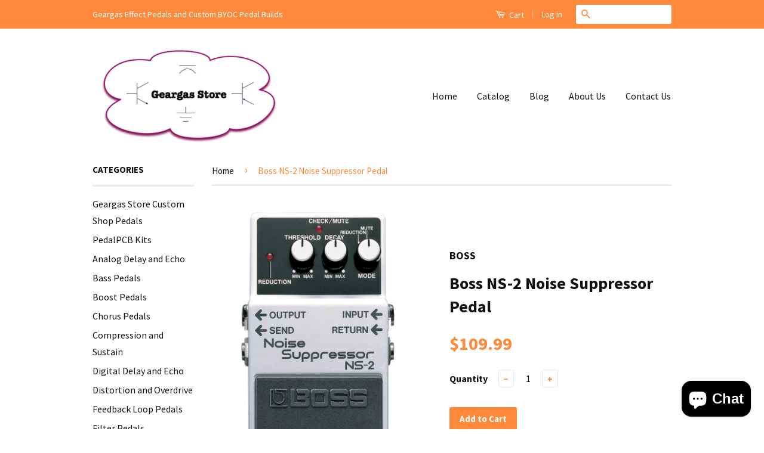

--- FILE ---
content_type: text/html; charset=utf-8
request_url: https://www.geargasstore.com/products/boss-ns-2-noise-suppressor-pedal
body_size: 16845
content:
<!doctype html>
<!--[if lt IE 7]><html class="no-js lt-ie9 lt-ie8 lt-ie7" lang="en"> <![endif]-->
<!--[if IE 7]><html class="no-js lt-ie9 lt-ie8" lang="en"> <![endif]-->
<!--[if IE 8]><html class="no-js lt-ie9" lang="en"> <![endif]-->
<!--[if IE 9 ]><html class="ie9 no-js"> <![endif]-->
<!--[if (gt IE 9)|!(IE)]><!--> <html class="no-js"> <!--<![endif]-->
<head>

  <!-- Basic page needs ================================================== -->
  <meta charset="utf-8">
  <meta http-equiv="X-UA-Compatible" content="IE=edge,chrome=1">

  

  <!-- Title and description ================================================== -->
  <title>
  Boss NS-2 Noise Suppressor Pedal &ndash; Geargas Store
  </title>

  
  <meta name="description" content="Smoother and &quot;More Natural&quot; Than Your Regular Noise Gate! The NS-2 effectively eliminates noise and hum of the input signal while preserving the original sound&#39;s tonality. The natural attack and envelope are unaffected thanks to the NS-2&#39;s unique noise detection circuit that precisely separates the guitar sound and the">
  

  <!-- Social Meta Tags ================================================== -->
  

  <meta property="og:type" content="product">
  <meta property="og:title" content="Boss NS-2 Noise Suppressor Pedal">
  <meta property="og:url" content="https://www.geargasstore.com/products/boss-ns-2-noise-suppressor-pedal">
  
  <meta property="og:image" content="http://www.geargasstore.com/cdn/shop/files/Screenshot2023-08-10at9.17.08PM_grande.png?v=1691716800">
  <meta property="og:image:secure_url" content="https://www.geargasstore.com/cdn/shop/files/Screenshot2023-08-10at9.17.08PM_grande.png?v=1691716800">
  
  <meta property="og:image" content="http://www.geargasstore.com/cdn/shop/files/ns2_D_gal_grande.jpg?v=1691716800">
  <meta property="og:image:secure_url" content="https://www.geargasstore.com/cdn/shop/files/ns2_D_gal_grande.jpg?v=1691716800">
  
  <meta property="og:price:amount" content="109.99">
  <meta property="og:price:currency" content="USD">


  <meta property="og:description" content="Smoother and &quot;More Natural&quot; Than Your Regular Noise Gate! The NS-2 effectively eliminates noise and hum of the input signal while preserving the original sound&#39;s tonality. The natural attack and envelope are unaffected thanks to the NS-2&#39;s unique noise detection circuit that precisely separates the guitar sound and the">

<meta property="og:site_name" content="Geargas Store">



<meta name="twitter:card" content="summary">


  <meta name="twitter:site" content="@geargasstore">



  <meta name="twitter:title" content="Boss NS-2 Noise Suppressor Pedal">
  <meta name="twitter:description" content="Smoother and &quot;More Natural&quot; Than Your Regular Noise Gate! The NS-2 effectively eliminates noise and hum of the input signal while preserving the original sound&#39;s tonality. The natural attack and envelope are unaffected thanks to the NS-2&#39;s unique noise detection circuit that precisely separates the guitar sound and the noise">
  <meta name="twitter:image" content="https://www.geargasstore.com/cdn/shop/files/Screenshot2023-08-10at9.17.08PM_medium.png?v=1691716800">
  <meta name="twitter:image:width" content="240">
  <meta name="twitter:image:height" content="240">



  <!-- Helpers ================================================== -->
  <link rel="canonical" href="https://www.geargasstore.com/products/boss-ns-2-noise-suppressor-pedal">
  <meta name="viewport" content="width=device-width,initial-scale=1">
  <meta name="theme-color" content="#ff893b">

  
  <!-- Ajaxify Cart Plugin ================================================== -->
  <link href="//www.geargasstore.com/cdn/shop/t/8/assets/ajaxify.scss.css?v=139860943443775886001648578908" rel="stylesheet" type="text/css" media="all" />
  

  <!-- CSS ================================================== -->
  <link href="//www.geargasstore.com/cdn/shop/t/8/assets/timber.scss.css?v=130884467980930679401703120231" rel="stylesheet" type="text/css" media="all" />
  <link href="//www.geargasstore.com/cdn/shop/t/8/assets/theme.scss.css?v=10150924978871230811703120231" rel="stylesheet" type="text/css" media="all" />

  
  
  
  <link href="//fonts.googleapis.com/css?family=Source+Sans+Pro:400,700" rel="stylesheet" type="text/css" media="all" />


  



  <!-- Header hook for plugins ================================================== -->
  <script>window.performance && window.performance.mark && window.performance.mark('shopify.content_for_header.start');</script><meta name="google-site-verification" content="qEoyTwZbOHv9z7tNOUici5gtyT2bqZqn-Y4gZ7Y3oCE">
<meta id="shopify-digital-wallet" name="shopify-digital-wallet" content="/515922/digital_wallets/dialog">
<meta name="shopify-checkout-api-token" content="878cd2ad3944477c4bca7a806fa30298">
<meta id="in-context-paypal-metadata" data-shop-id="515922" data-venmo-supported="true" data-environment="production" data-locale="en_US" data-paypal-v4="true" data-currency="USD">
<link rel="alternate" hreflang="x-default" href="https://www.geargasstore.com/products/boss-ns-2-noise-suppressor-pedal">
<link rel="alternate" hreflang="en" href="https://www.geargasstore.com/products/boss-ns-2-noise-suppressor-pedal">
<link rel="alternate" hreflang="en-CA" href="https://www.geargasstore.com/en-ca/products/boss-ns-2-noise-suppressor-pedal">
<link rel="alternate" type="application/json+oembed" href="https://www.geargasstore.com/products/boss-ns-2-noise-suppressor-pedal.oembed">
<script async="async" src="/checkouts/internal/preloads.js?locale=en-US"></script>
<link rel="preconnect" href="https://shop.app" crossorigin="anonymous">
<script async="async" src="https://shop.app/checkouts/internal/preloads.js?locale=en-US&shop_id=515922" crossorigin="anonymous"></script>
<script id="shopify-features" type="application/json">{"accessToken":"878cd2ad3944477c4bca7a806fa30298","betas":["rich-media-storefront-analytics"],"domain":"www.geargasstore.com","predictiveSearch":true,"shopId":515922,"locale":"en"}</script>
<script>var Shopify = Shopify || {};
Shopify.shop = "geargasstore.myshopify.com";
Shopify.locale = "en";
Shopify.currency = {"active":"USD","rate":"1.0"};
Shopify.country = "US";
Shopify.theme = {"name":"Classic with Installments message","id":121500401731,"schema_name":null,"schema_version":null,"theme_store_id":721,"role":"main"};
Shopify.theme.handle = "null";
Shopify.theme.style = {"id":null,"handle":null};
Shopify.cdnHost = "www.geargasstore.com/cdn";
Shopify.routes = Shopify.routes || {};
Shopify.routes.root = "/";</script>
<script type="module">!function(o){(o.Shopify=o.Shopify||{}).modules=!0}(window);</script>
<script>!function(o){function n(){var o=[];function n(){o.push(Array.prototype.slice.apply(arguments))}return n.q=o,n}var t=o.Shopify=o.Shopify||{};t.loadFeatures=n(),t.autoloadFeatures=n()}(window);</script>
<script>
  window.ShopifyPay = window.ShopifyPay || {};
  window.ShopifyPay.apiHost = "shop.app\/pay";
  window.ShopifyPay.redirectState = null;
</script>
<script id="shop-js-analytics" type="application/json">{"pageType":"product"}</script>
<script defer="defer" async type="module" src="//www.geargasstore.com/cdn/shopifycloud/shop-js/modules/v2/client.init-shop-cart-sync_BT-GjEfc.en.esm.js"></script>
<script defer="defer" async type="module" src="//www.geargasstore.com/cdn/shopifycloud/shop-js/modules/v2/chunk.common_D58fp_Oc.esm.js"></script>
<script defer="defer" async type="module" src="//www.geargasstore.com/cdn/shopifycloud/shop-js/modules/v2/chunk.modal_xMitdFEc.esm.js"></script>
<script type="module">
  await import("//www.geargasstore.com/cdn/shopifycloud/shop-js/modules/v2/client.init-shop-cart-sync_BT-GjEfc.en.esm.js");
await import("//www.geargasstore.com/cdn/shopifycloud/shop-js/modules/v2/chunk.common_D58fp_Oc.esm.js");
await import("//www.geargasstore.com/cdn/shopifycloud/shop-js/modules/v2/chunk.modal_xMitdFEc.esm.js");

  window.Shopify.SignInWithShop?.initShopCartSync?.({"fedCMEnabled":true,"windoidEnabled":true});

</script>
<script>
  window.Shopify = window.Shopify || {};
  if (!window.Shopify.featureAssets) window.Shopify.featureAssets = {};
  window.Shopify.featureAssets['shop-js'] = {"shop-cart-sync":["modules/v2/client.shop-cart-sync_DZOKe7Ll.en.esm.js","modules/v2/chunk.common_D58fp_Oc.esm.js","modules/v2/chunk.modal_xMitdFEc.esm.js"],"init-fed-cm":["modules/v2/client.init-fed-cm_B6oLuCjv.en.esm.js","modules/v2/chunk.common_D58fp_Oc.esm.js","modules/v2/chunk.modal_xMitdFEc.esm.js"],"shop-cash-offers":["modules/v2/client.shop-cash-offers_D2sdYoxE.en.esm.js","modules/v2/chunk.common_D58fp_Oc.esm.js","modules/v2/chunk.modal_xMitdFEc.esm.js"],"shop-login-button":["modules/v2/client.shop-login-button_QeVjl5Y3.en.esm.js","modules/v2/chunk.common_D58fp_Oc.esm.js","modules/v2/chunk.modal_xMitdFEc.esm.js"],"pay-button":["modules/v2/client.pay-button_DXTOsIq6.en.esm.js","modules/v2/chunk.common_D58fp_Oc.esm.js","modules/v2/chunk.modal_xMitdFEc.esm.js"],"shop-button":["modules/v2/client.shop-button_DQZHx9pm.en.esm.js","modules/v2/chunk.common_D58fp_Oc.esm.js","modules/v2/chunk.modal_xMitdFEc.esm.js"],"avatar":["modules/v2/client.avatar_BTnouDA3.en.esm.js"],"init-windoid":["modules/v2/client.init-windoid_CR1B-cfM.en.esm.js","modules/v2/chunk.common_D58fp_Oc.esm.js","modules/v2/chunk.modal_xMitdFEc.esm.js"],"init-shop-for-new-customer-accounts":["modules/v2/client.init-shop-for-new-customer-accounts_C_vY_xzh.en.esm.js","modules/v2/client.shop-login-button_QeVjl5Y3.en.esm.js","modules/v2/chunk.common_D58fp_Oc.esm.js","modules/v2/chunk.modal_xMitdFEc.esm.js"],"init-shop-email-lookup-coordinator":["modules/v2/client.init-shop-email-lookup-coordinator_BI7n9ZSv.en.esm.js","modules/v2/chunk.common_D58fp_Oc.esm.js","modules/v2/chunk.modal_xMitdFEc.esm.js"],"init-shop-cart-sync":["modules/v2/client.init-shop-cart-sync_BT-GjEfc.en.esm.js","modules/v2/chunk.common_D58fp_Oc.esm.js","modules/v2/chunk.modal_xMitdFEc.esm.js"],"shop-toast-manager":["modules/v2/client.shop-toast-manager_DiYdP3xc.en.esm.js","modules/v2/chunk.common_D58fp_Oc.esm.js","modules/v2/chunk.modal_xMitdFEc.esm.js"],"init-customer-accounts":["modules/v2/client.init-customer-accounts_D9ZNqS-Q.en.esm.js","modules/v2/client.shop-login-button_QeVjl5Y3.en.esm.js","modules/v2/chunk.common_D58fp_Oc.esm.js","modules/v2/chunk.modal_xMitdFEc.esm.js"],"init-customer-accounts-sign-up":["modules/v2/client.init-customer-accounts-sign-up_iGw4briv.en.esm.js","modules/v2/client.shop-login-button_QeVjl5Y3.en.esm.js","modules/v2/chunk.common_D58fp_Oc.esm.js","modules/v2/chunk.modal_xMitdFEc.esm.js"],"shop-follow-button":["modules/v2/client.shop-follow-button_CqMgW2wH.en.esm.js","modules/v2/chunk.common_D58fp_Oc.esm.js","modules/v2/chunk.modal_xMitdFEc.esm.js"],"checkout-modal":["modules/v2/client.checkout-modal_xHeaAweL.en.esm.js","modules/v2/chunk.common_D58fp_Oc.esm.js","modules/v2/chunk.modal_xMitdFEc.esm.js"],"shop-login":["modules/v2/client.shop-login_D91U-Q7h.en.esm.js","modules/v2/chunk.common_D58fp_Oc.esm.js","modules/v2/chunk.modal_xMitdFEc.esm.js"],"lead-capture":["modules/v2/client.lead-capture_BJmE1dJe.en.esm.js","modules/v2/chunk.common_D58fp_Oc.esm.js","modules/v2/chunk.modal_xMitdFEc.esm.js"],"payment-terms":["modules/v2/client.payment-terms_Ci9AEqFq.en.esm.js","modules/v2/chunk.common_D58fp_Oc.esm.js","modules/v2/chunk.modal_xMitdFEc.esm.js"]};
</script>
<script id="__st">var __st={"a":515922,"offset":-18000,"reqid":"dfb39cd3-840b-409f-aae7-7a35fec6dcf6-1769119750","pageurl":"www.geargasstore.com\/products\/boss-ns-2-noise-suppressor-pedal","u":"3a739bb32453","p":"product","rtyp":"product","rid":6828914606147};</script>
<script>window.ShopifyPaypalV4VisibilityTracking = true;</script>
<script id="captcha-bootstrap">!function(){'use strict';const t='contact',e='account',n='new_comment',o=[[t,t],['blogs',n],['comments',n],[t,'customer']],c=[[e,'customer_login'],[e,'guest_login'],[e,'recover_customer_password'],[e,'create_customer']],r=t=>t.map((([t,e])=>`form[action*='/${t}']:not([data-nocaptcha='true']) input[name='form_type'][value='${e}']`)).join(','),a=t=>()=>t?[...document.querySelectorAll(t)].map((t=>t.form)):[];function s(){const t=[...o],e=r(t);return a(e)}const i='password',u='form_key',d=['recaptcha-v3-token','g-recaptcha-response','h-captcha-response',i],f=()=>{try{return window.sessionStorage}catch{return}},m='__shopify_v',_=t=>t.elements[u];function p(t,e,n=!1){try{const o=window.sessionStorage,c=JSON.parse(o.getItem(e)),{data:r}=function(t){const{data:e,action:n}=t;return t[m]||n?{data:e,action:n}:{data:t,action:n}}(c);for(const[e,n]of Object.entries(r))t.elements[e]&&(t.elements[e].value=n);n&&o.removeItem(e)}catch(o){console.error('form repopulation failed',{error:o})}}const l='form_type',E='cptcha';function T(t){t.dataset[E]=!0}const w=window,h=w.document,L='Shopify',v='ce_forms',y='captcha';let A=!1;((t,e)=>{const n=(g='f06e6c50-85a8-45c8-87d0-21a2b65856fe',I='https://cdn.shopify.com/shopifycloud/storefront-forms-hcaptcha/ce_storefront_forms_captcha_hcaptcha.v1.5.2.iife.js',D={infoText:'Protected by hCaptcha',privacyText:'Privacy',termsText:'Terms'},(t,e,n)=>{const o=w[L][v],c=o.bindForm;if(c)return c(t,g,e,D).then(n);var r;o.q.push([[t,g,e,D],n]),r=I,A||(h.body.append(Object.assign(h.createElement('script'),{id:'captcha-provider',async:!0,src:r})),A=!0)});var g,I,D;w[L]=w[L]||{},w[L][v]=w[L][v]||{},w[L][v].q=[],w[L][y]=w[L][y]||{},w[L][y].protect=function(t,e){n(t,void 0,e),T(t)},Object.freeze(w[L][y]),function(t,e,n,w,h,L){const[v,y,A,g]=function(t,e,n){const i=e?o:[],u=t?c:[],d=[...i,...u],f=r(d),m=r(i),_=r(d.filter((([t,e])=>n.includes(e))));return[a(f),a(m),a(_),s()]}(w,h,L),I=t=>{const e=t.target;return e instanceof HTMLFormElement?e:e&&e.form},D=t=>v().includes(t);t.addEventListener('submit',(t=>{const e=I(t);if(!e)return;const n=D(e)&&!e.dataset.hcaptchaBound&&!e.dataset.recaptchaBound,o=_(e),c=g().includes(e)&&(!o||!o.value);(n||c)&&t.preventDefault(),c&&!n&&(function(t){try{if(!f())return;!function(t){const e=f();if(!e)return;const n=_(t);if(!n)return;const o=n.value;o&&e.removeItem(o)}(t);const e=Array.from(Array(32),(()=>Math.random().toString(36)[2])).join('');!function(t,e){_(t)||t.append(Object.assign(document.createElement('input'),{type:'hidden',name:u})),t.elements[u].value=e}(t,e),function(t,e){const n=f();if(!n)return;const o=[...t.querySelectorAll(`input[type='${i}']`)].map((({name:t})=>t)),c=[...d,...o],r={};for(const[a,s]of new FormData(t).entries())c.includes(a)||(r[a]=s);n.setItem(e,JSON.stringify({[m]:1,action:t.action,data:r}))}(t,e)}catch(e){console.error('failed to persist form',e)}}(e),e.submit())}));const S=(t,e)=>{t&&!t.dataset[E]&&(n(t,e.some((e=>e===t))),T(t))};for(const o of['focusin','change'])t.addEventListener(o,(t=>{const e=I(t);D(e)&&S(e,y())}));const B=e.get('form_key'),M=e.get(l),P=B&&M;t.addEventListener('DOMContentLoaded',(()=>{const t=y();if(P)for(const e of t)e.elements[l].value===M&&p(e,B);[...new Set([...A(),...v().filter((t=>'true'===t.dataset.shopifyCaptcha))])].forEach((e=>S(e,t)))}))}(h,new URLSearchParams(w.location.search),n,t,e,['guest_login'])})(!0,!0)}();</script>
<script integrity="sha256-4kQ18oKyAcykRKYeNunJcIwy7WH5gtpwJnB7kiuLZ1E=" data-source-attribution="shopify.loadfeatures" defer="defer" src="//www.geargasstore.com/cdn/shopifycloud/storefront/assets/storefront/load_feature-a0a9edcb.js" crossorigin="anonymous"></script>
<script crossorigin="anonymous" defer="defer" src="//www.geargasstore.com/cdn/shopifycloud/storefront/assets/shopify_pay/storefront-65b4c6d7.js?v=20250812"></script>
<script data-source-attribution="shopify.dynamic_checkout.dynamic.init">var Shopify=Shopify||{};Shopify.PaymentButton=Shopify.PaymentButton||{isStorefrontPortableWallets:!0,init:function(){window.Shopify.PaymentButton.init=function(){};var t=document.createElement("script");t.src="https://www.geargasstore.com/cdn/shopifycloud/portable-wallets/latest/portable-wallets.en.js",t.type="module",document.head.appendChild(t)}};
</script>
<script data-source-attribution="shopify.dynamic_checkout.buyer_consent">
  function portableWalletsHideBuyerConsent(e){var t=document.getElementById("shopify-buyer-consent"),n=document.getElementById("shopify-subscription-policy-button");t&&n&&(t.classList.add("hidden"),t.setAttribute("aria-hidden","true"),n.removeEventListener("click",e))}function portableWalletsShowBuyerConsent(e){var t=document.getElementById("shopify-buyer-consent"),n=document.getElementById("shopify-subscription-policy-button");t&&n&&(t.classList.remove("hidden"),t.removeAttribute("aria-hidden"),n.addEventListener("click",e))}window.Shopify?.PaymentButton&&(window.Shopify.PaymentButton.hideBuyerConsent=portableWalletsHideBuyerConsent,window.Shopify.PaymentButton.showBuyerConsent=portableWalletsShowBuyerConsent);
</script>
<script data-source-attribution="shopify.dynamic_checkout.cart.bootstrap">document.addEventListener("DOMContentLoaded",(function(){function t(){return document.querySelector("shopify-accelerated-checkout-cart, shopify-accelerated-checkout")}if(t())Shopify.PaymentButton.init();else{new MutationObserver((function(e,n){t()&&(Shopify.PaymentButton.init(),n.disconnect())})).observe(document.body,{childList:!0,subtree:!0})}}));
</script>
<link id="shopify-accelerated-checkout-styles" rel="stylesheet" media="screen" href="https://www.geargasstore.com/cdn/shopifycloud/portable-wallets/latest/accelerated-checkout-backwards-compat.css" crossorigin="anonymous">
<style id="shopify-accelerated-checkout-cart">
        #shopify-buyer-consent {
  margin-top: 1em;
  display: inline-block;
  width: 100%;
}

#shopify-buyer-consent.hidden {
  display: none;
}

#shopify-subscription-policy-button {
  background: none;
  border: none;
  padding: 0;
  text-decoration: underline;
  font-size: inherit;
  cursor: pointer;
}

#shopify-subscription-policy-button::before {
  box-shadow: none;
}

      </style>

<script>window.performance && window.performance.mark && window.performance.mark('shopify.content_for_header.end');</script>

  

<!--[if lt IE 9]>
<script src="//cdnjs.cloudflare.com/ajax/libs/html5shiv/3.7.2/html5shiv.min.js" type="text/javascript"></script>
<script src="//www.geargasstore.com/cdn/shop/t/8/assets/respond.min.js?v=52248677837542619231648578898" type="text/javascript"></script>
<link href="//www.geargasstore.com/cdn/shop/t/8/assets/respond-proxy.html" id="respond-proxy" rel="respond-proxy" />
<link href="//www.geargasstore.com/search?q=0323e7e82b786654d9439800bd4c8ce3" id="respond-redirect" rel="respond-redirect" />
<script src="//www.geargasstore.com/search?q=0323e7e82b786654d9439800bd4c8ce3" type="text/javascript"></script>
<![endif]-->



  <script src="//ajax.googleapis.com/ajax/libs/jquery/1.11.0/jquery.min.js" type="text/javascript"></script>
  <script src="//www.geargasstore.com/cdn/shop/t/8/assets/modernizr.min.js?v=26620055551102246001648578896" type="text/javascript"></script>

  
  

<script src="https://cdn.shopify.com/extensions/e8878072-2f6b-4e89-8082-94b04320908d/inbox-1254/assets/inbox-chat-loader.js" type="text/javascript" defer="defer"></script>
<link href="https://monorail-edge.shopifysvc.com" rel="dns-prefetch">
<script>(function(){if ("sendBeacon" in navigator && "performance" in window) {try {var session_token_from_headers = performance.getEntriesByType('navigation')[0].serverTiming.find(x => x.name == '_s').description;} catch {var session_token_from_headers = undefined;}var session_cookie_matches = document.cookie.match(/_shopify_s=([^;]*)/);var session_token_from_cookie = session_cookie_matches && session_cookie_matches.length === 2 ? session_cookie_matches[1] : "";var session_token = session_token_from_headers || session_token_from_cookie || "";function handle_abandonment_event(e) {var entries = performance.getEntries().filter(function(entry) {return /monorail-edge.shopifysvc.com/.test(entry.name);});if (!window.abandonment_tracked && entries.length === 0) {window.abandonment_tracked = true;var currentMs = Date.now();var navigation_start = performance.timing.navigationStart;var payload = {shop_id: 515922,url: window.location.href,navigation_start,duration: currentMs - navigation_start,session_token,page_type: "product"};window.navigator.sendBeacon("https://monorail-edge.shopifysvc.com/v1/produce", JSON.stringify({schema_id: "online_store_buyer_site_abandonment/1.1",payload: payload,metadata: {event_created_at_ms: currentMs,event_sent_at_ms: currentMs}}));}}window.addEventListener('pagehide', handle_abandonment_event);}}());</script>
<script id="web-pixels-manager-setup">(function e(e,d,r,n,o){if(void 0===o&&(o={}),!Boolean(null===(a=null===(i=window.Shopify)||void 0===i?void 0:i.analytics)||void 0===a?void 0:a.replayQueue)){var i,a;window.Shopify=window.Shopify||{};var t=window.Shopify;t.analytics=t.analytics||{};var s=t.analytics;s.replayQueue=[],s.publish=function(e,d,r){return s.replayQueue.push([e,d,r]),!0};try{self.performance.mark("wpm:start")}catch(e){}var l=function(){var e={modern:/Edge?\/(1{2}[4-9]|1[2-9]\d|[2-9]\d{2}|\d{4,})\.\d+(\.\d+|)|Firefox\/(1{2}[4-9]|1[2-9]\d|[2-9]\d{2}|\d{4,})\.\d+(\.\d+|)|Chrom(ium|e)\/(9{2}|\d{3,})\.\d+(\.\d+|)|(Maci|X1{2}).+ Version\/(15\.\d+|(1[6-9]|[2-9]\d|\d{3,})\.\d+)([,.]\d+|)( \(\w+\)|)( Mobile\/\w+|) Safari\/|Chrome.+OPR\/(9{2}|\d{3,})\.\d+\.\d+|(CPU[ +]OS|iPhone[ +]OS|CPU[ +]iPhone|CPU IPhone OS|CPU iPad OS)[ +]+(15[._]\d+|(1[6-9]|[2-9]\d|\d{3,})[._]\d+)([._]\d+|)|Android:?[ /-](13[3-9]|1[4-9]\d|[2-9]\d{2}|\d{4,})(\.\d+|)(\.\d+|)|Android.+Firefox\/(13[5-9]|1[4-9]\d|[2-9]\d{2}|\d{4,})\.\d+(\.\d+|)|Android.+Chrom(ium|e)\/(13[3-9]|1[4-9]\d|[2-9]\d{2}|\d{4,})\.\d+(\.\d+|)|SamsungBrowser\/([2-9]\d|\d{3,})\.\d+/,legacy:/Edge?\/(1[6-9]|[2-9]\d|\d{3,})\.\d+(\.\d+|)|Firefox\/(5[4-9]|[6-9]\d|\d{3,})\.\d+(\.\d+|)|Chrom(ium|e)\/(5[1-9]|[6-9]\d|\d{3,})\.\d+(\.\d+|)([\d.]+$|.*Safari\/(?![\d.]+ Edge\/[\d.]+$))|(Maci|X1{2}).+ Version\/(10\.\d+|(1[1-9]|[2-9]\d|\d{3,})\.\d+)([,.]\d+|)( \(\w+\)|)( Mobile\/\w+|) Safari\/|Chrome.+OPR\/(3[89]|[4-9]\d|\d{3,})\.\d+\.\d+|(CPU[ +]OS|iPhone[ +]OS|CPU[ +]iPhone|CPU IPhone OS|CPU iPad OS)[ +]+(10[._]\d+|(1[1-9]|[2-9]\d|\d{3,})[._]\d+)([._]\d+|)|Android:?[ /-](13[3-9]|1[4-9]\d|[2-9]\d{2}|\d{4,})(\.\d+|)(\.\d+|)|Mobile Safari.+OPR\/([89]\d|\d{3,})\.\d+\.\d+|Android.+Firefox\/(13[5-9]|1[4-9]\d|[2-9]\d{2}|\d{4,})\.\d+(\.\d+|)|Android.+Chrom(ium|e)\/(13[3-9]|1[4-9]\d|[2-9]\d{2}|\d{4,})\.\d+(\.\d+|)|Android.+(UC? ?Browser|UCWEB|U3)[ /]?(15\.([5-9]|\d{2,})|(1[6-9]|[2-9]\d|\d{3,})\.\d+)\.\d+|SamsungBrowser\/(5\.\d+|([6-9]|\d{2,})\.\d+)|Android.+MQ{2}Browser\/(14(\.(9|\d{2,})|)|(1[5-9]|[2-9]\d|\d{3,})(\.\d+|))(\.\d+|)|K[Aa][Ii]OS\/(3\.\d+|([4-9]|\d{2,})\.\d+)(\.\d+|)/},d=e.modern,r=e.legacy,n=navigator.userAgent;return n.match(d)?"modern":n.match(r)?"legacy":"unknown"}(),u="modern"===l?"modern":"legacy",c=(null!=n?n:{modern:"",legacy:""})[u],f=function(e){return[e.baseUrl,"/wpm","/b",e.hashVersion,"modern"===e.buildTarget?"m":"l",".js"].join("")}({baseUrl:d,hashVersion:r,buildTarget:u}),m=function(e){var d=e.version,r=e.bundleTarget,n=e.surface,o=e.pageUrl,i=e.monorailEndpoint;return{emit:function(e){var a=e.status,t=e.errorMsg,s=(new Date).getTime(),l=JSON.stringify({metadata:{event_sent_at_ms:s},events:[{schema_id:"web_pixels_manager_load/3.1",payload:{version:d,bundle_target:r,page_url:o,status:a,surface:n,error_msg:t},metadata:{event_created_at_ms:s}}]});if(!i)return console&&console.warn&&console.warn("[Web Pixels Manager] No Monorail endpoint provided, skipping logging."),!1;try{return self.navigator.sendBeacon.bind(self.navigator)(i,l)}catch(e){}var u=new XMLHttpRequest;try{return u.open("POST",i,!0),u.setRequestHeader("Content-Type","text/plain"),u.send(l),!0}catch(e){return console&&console.warn&&console.warn("[Web Pixels Manager] Got an unhandled error while logging to Monorail."),!1}}}}({version:r,bundleTarget:l,surface:e.surface,pageUrl:self.location.href,monorailEndpoint:e.monorailEndpoint});try{o.browserTarget=l,function(e){var d=e.src,r=e.async,n=void 0===r||r,o=e.onload,i=e.onerror,a=e.sri,t=e.scriptDataAttributes,s=void 0===t?{}:t,l=document.createElement("script"),u=document.querySelector("head"),c=document.querySelector("body");if(l.async=n,l.src=d,a&&(l.integrity=a,l.crossOrigin="anonymous"),s)for(var f in s)if(Object.prototype.hasOwnProperty.call(s,f))try{l.dataset[f]=s[f]}catch(e){}if(o&&l.addEventListener("load",o),i&&l.addEventListener("error",i),u)u.appendChild(l);else{if(!c)throw new Error("Did not find a head or body element to append the script");c.appendChild(l)}}({src:f,async:!0,onload:function(){if(!function(){var e,d;return Boolean(null===(d=null===(e=window.Shopify)||void 0===e?void 0:e.analytics)||void 0===d?void 0:d.initialized)}()){var d=window.webPixelsManager.init(e)||void 0;if(d){var r=window.Shopify.analytics;r.replayQueue.forEach((function(e){var r=e[0],n=e[1],o=e[2];d.publishCustomEvent(r,n,o)})),r.replayQueue=[],r.publish=d.publishCustomEvent,r.visitor=d.visitor,r.initialized=!0}}},onerror:function(){return m.emit({status:"failed",errorMsg:"".concat(f," has failed to load")})},sri:function(e){var d=/^sha384-[A-Za-z0-9+/=]+$/;return"string"==typeof e&&d.test(e)}(c)?c:"",scriptDataAttributes:o}),m.emit({status:"loading"})}catch(e){m.emit({status:"failed",errorMsg:(null==e?void 0:e.message)||"Unknown error"})}}})({shopId: 515922,storefrontBaseUrl: "https://www.geargasstore.com",extensionsBaseUrl: "https://extensions.shopifycdn.com/cdn/shopifycloud/web-pixels-manager",monorailEndpoint: "https://monorail-edge.shopifysvc.com/unstable/produce_batch",surface: "storefront-renderer",enabledBetaFlags: ["2dca8a86"],webPixelsConfigList: [{"id":"349569091","configuration":"{\"config\":\"{\\\"pixel_id\\\":\\\"G-73C399NFY0\\\",\\\"target_country\\\":\\\"US\\\",\\\"gtag_events\\\":[{\\\"type\\\":\\\"begin_checkout\\\",\\\"action_label\\\":\\\"G-73C399NFY0\\\"},{\\\"type\\\":\\\"search\\\",\\\"action_label\\\":\\\"G-73C399NFY0\\\"},{\\\"type\\\":\\\"view_item\\\",\\\"action_label\\\":[\\\"G-73C399NFY0\\\",\\\"MC-NDQ3JHHLKV\\\"]},{\\\"type\\\":\\\"purchase\\\",\\\"action_label\\\":[\\\"G-73C399NFY0\\\",\\\"MC-NDQ3JHHLKV\\\"]},{\\\"type\\\":\\\"page_view\\\",\\\"action_label\\\":[\\\"G-73C399NFY0\\\",\\\"MC-NDQ3JHHLKV\\\"]},{\\\"type\\\":\\\"add_payment_info\\\",\\\"action_label\\\":\\\"G-73C399NFY0\\\"},{\\\"type\\\":\\\"add_to_cart\\\",\\\"action_label\\\":\\\"G-73C399NFY0\\\"}],\\\"enable_monitoring_mode\\\":false}\"}","eventPayloadVersion":"v1","runtimeContext":"OPEN","scriptVersion":"b2a88bafab3e21179ed38636efcd8a93","type":"APP","apiClientId":1780363,"privacyPurposes":[],"dataSharingAdjustments":{"protectedCustomerApprovalScopes":["read_customer_address","read_customer_email","read_customer_name","read_customer_personal_data","read_customer_phone"]}},{"id":"102400067","eventPayloadVersion":"v1","runtimeContext":"LAX","scriptVersion":"1","type":"CUSTOM","privacyPurposes":["ANALYTICS"],"name":"Google Analytics tag (migrated)"},{"id":"shopify-app-pixel","configuration":"{}","eventPayloadVersion":"v1","runtimeContext":"STRICT","scriptVersion":"0450","apiClientId":"shopify-pixel","type":"APP","privacyPurposes":["ANALYTICS","MARKETING"]},{"id":"shopify-custom-pixel","eventPayloadVersion":"v1","runtimeContext":"LAX","scriptVersion":"0450","apiClientId":"shopify-pixel","type":"CUSTOM","privacyPurposes":["ANALYTICS","MARKETING"]}],isMerchantRequest: false,initData: {"shop":{"name":"Geargas Store","paymentSettings":{"currencyCode":"USD"},"myshopifyDomain":"geargasstore.myshopify.com","countryCode":"US","storefrontUrl":"https:\/\/www.geargasstore.com"},"customer":null,"cart":null,"checkout":null,"productVariants":[{"price":{"amount":109.99,"currencyCode":"USD"},"product":{"title":"Boss NS-2 Noise Suppressor Pedal","vendor":"BOSS","id":"6828914606147","untranslatedTitle":"Boss NS-2 Noise Suppressor Pedal","url":"\/products\/boss-ns-2-noise-suppressor-pedal","type":"Noise Suppressor"},"id":"40582188564547","image":{"src":"\/\/www.geargasstore.com\/cdn\/shop\/files\/Screenshot2023-08-10at9.17.08PM.png?v=1691716800"},"sku":"BOSS_NS2","title":"Default Title","untranslatedTitle":"Default Title"}],"purchasingCompany":null},},"https://www.geargasstore.com/cdn","fcfee988w5aeb613cpc8e4bc33m6693e112",{"modern":"","legacy":""},{"shopId":"515922","storefrontBaseUrl":"https:\/\/www.geargasstore.com","extensionBaseUrl":"https:\/\/extensions.shopifycdn.com\/cdn\/shopifycloud\/web-pixels-manager","surface":"storefront-renderer","enabledBetaFlags":"[\"2dca8a86\"]","isMerchantRequest":"false","hashVersion":"fcfee988w5aeb613cpc8e4bc33m6693e112","publish":"custom","events":"[[\"page_viewed\",{}],[\"product_viewed\",{\"productVariant\":{\"price\":{\"amount\":109.99,\"currencyCode\":\"USD\"},\"product\":{\"title\":\"Boss NS-2 Noise Suppressor Pedal\",\"vendor\":\"BOSS\",\"id\":\"6828914606147\",\"untranslatedTitle\":\"Boss NS-2 Noise Suppressor Pedal\",\"url\":\"\/products\/boss-ns-2-noise-suppressor-pedal\",\"type\":\"Noise Suppressor\"},\"id\":\"40582188564547\",\"image\":{\"src\":\"\/\/www.geargasstore.com\/cdn\/shop\/files\/Screenshot2023-08-10at9.17.08PM.png?v=1691716800\"},\"sku\":\"BOSS_NS2\",\"title\":\"Default Title\",\"untranslatedTitle\":\"Default Title\"}}]]"});</script><script>
  window.ShopifyAnalytics = window.ShopifyAnalytics || {};
  window.ShopifyAnalytics.meta = window.ShopifyAnalytics.meta || {};
  window.ShopifyAnalytics.meta.currency = 'USD';
  var meta = {"product":{"id":6828914606147,"gid":"gid:\/\/shopify\/Product\/6828914606147","vendor":"BOSS","type":"Noise Suppressor","handle":"boss-ns-2-noise-suppressor-pedal","variants":[{"id":40582188564547,"price":10999,"name":"Boss NS-2 Noise Suppressor Pedal","public_title":null,"sku":"BOSS_NS2"}],"remote":false},"page":{"pageType":"product","resourceType":"product","resourceId":6828914606147,"requestId":"dfb39cd3-840b-409f-aae7-7a35fec6dcf6-1769119750"}};
  for (var attr in meta) {
    window.ShopifyAnalytics.meta[attr] = meta[attr];
  }
</script>
<script class="analytics">
  (function () {
    var customDocumentWrite = function(content) {
      var jquery = null;

      if (window.jQuery) {
        jquery = window.jQuery;
      } else if (window.Checkout && window.Checkout.$) {
        jquery = window.Checkout.$;
      }

      if (jquery) {
        jquery('body').append(content);
      }
    };

    var hasLoggedConversion = function(token) {
      if (token) {
        return document.cookie.indexOf('loggedConversion=' + token) !== -1;
      }
      return false;
    }

    var setCookieIfConversion = function(token) {
      if (token) {
        var twoMonthsFromNow = new Date(Date.now());
        twoMonthsFromNow.setMonth(twoMonthsFromNow.getMonth() + 2);

        document.cookie = 'loggedConversion=' + token + '; expires=' + twoMonthsFromNow;
      }
    }

    var trekkie = window.ShopifyAnalytics.lib = window.trekkie = window.trekkie || [];
    if (trekkie.integrations) {
      return;
    }
    trekkie.methods = [
      'identify',
      'page',
      'ready',
      'track',
      'trackForm',
      'trackLink'
    ];
    trekkie.factory = function(method) {
      return function() {
        var args = Array.prototype.slice.call(arguments);
        args.unshift(method);
        trekkie.push(args);
        return trekkie;
      };
    };
    for (var i = 0; i < trekkie.methods.length; i++) {
      var key = trekkie.methods[i];
      trekkie[key] = trekkie.factory(key);
    }
    trekkie.load = function(config) {
      trekkie.config = config || {};
      trekkie.config.initialDocumentCookie = document.cookie;
      var first = document.getElementsByTagName('script')[0];
      var script = document.createElement('script');
      script.type = 'text/javascript';
      script.onerror = function(e) {
        var scriptFallback = document.createElement('script');
        scriptFallback.type = 'text/javascript';
        scriptFallback.onerror = function(error) {
                var Monorail = {
      produce: function produce(monorailDomain, schemaId, payload) {
        var currentMs = new Date().getTime();
        var event = {
          schema_id: schemaId,
          payload: payload,
          metadata: {
            event_created_at_ms: currentMs,
            event_sent_at_ms: currentMs
          }
        };
        return Monorail.sendRequest("https://" + monorailDomain + "/v1/produce", JSON.stringify(event));
      },
      sendRequest: function sendRequest(endpointUrl, payload) {
        // Try the sendBeacon API
        if (window && window.navigator && typeof window.navigator.sendBeacon === 'function' && typeof window.Blob === 'function' && !Monorail.isIos12()) {
          var blobData = new window.Blob([payload], {
            type: 'text/plain'
          });

          if (window.navigator.sendBeacon(endpointUrl, blobData)) {
            return true;
          } // sendBeacon was not successful

        } // XHR beacon

        var xhr = new XMLHttpRequest();

        try {
          xhr.open('POST', endpointUrl);
          xhr.setRequestHeader('Content-Type', 'text/plain');
          xhr.send(payload);
        } catch (e) {
          console.log(e);
        }

        return false;
      },
      isIos12: function isIos12() {
        return window.navigator.userAgent.lastIndexOf('iPhone; CPU iPhone OS 12_') !== -1 || window.navigator.userAgent.lastIndexOf('iPad; CPU OS 12_') !== -1;
      }
    };
    Monorail.produce('monorail-edge.shopifysvc.com',
      'trekkie_storefront_load_errors/1.1',
      {shop_id: 515922,
      theme_id: 121500401731,
      app_name: "storefront",
      context_url: window.location.href,
      source_url: "//www.geargasstore.com/cdn/s/trekkie.storefront.46a754ac07d08c656eb845cfbf513dd9a18d4ced.min.js"});

        };
        scriptFallback.async = true;
        scriptFallback.src = '//www.geargasstore.com/cdn/s/trekkie.storefront.46a754ac07d08c656eb845cfbf513dd9a18d4ced.min.js';
        first.parentNode.insertBefore(scriptFallback, first);
      };
      script.async = true;
      script.src = '//www.geargasstore.com/cdn/s/trekkie.storefront.46a754ac07d08c656eb845cfbf513dd9a18d4ced.min.js';
      first.parentNode.insertBefore(script, first);
    };
    trekkie.load(
      {"Trekkie":{"appName":"storefront","development":false,"defaultAttributes":{"shopId":515922,"isMerchantRequest":null,"themeId":121500401731,"themeCityHash":"967452252730590866","contentLanguage":"en","currency":"USD","eventMetadataId":"3197f91f-114b-40bd-83ed-2ebdf3673943"},"isServerSideCookieWritingEnabled":true,"monorailRegion":"shop_domain","enabledBetaFlags":["65f19447"]},"Session Attribution":{},"S2S":{"facebookCapiEnabled":false,"source":"trekkie-storefront-renderer","apiClientId":580111}}
    );

    var loaded = false;
    trekkie.ready(function() {
      if (loaded) return;
      loaded = true;

      window.ShopifyAnalytics.lib = window.trekkie;

      var originalDocumentWrite = document.write;
      document.write = customDocumentWrite;
      try { window.ShopifyAnalytics.merchantGoogleAnalytics.call(this); } catch(error) {};
      document.write = originalDocumentWrite;

      window.ShopifyAnalytics.lib.page(null,{"pageType":"product","resourceType":"product","resourceId":6828914606147,"requestId":"dfb39cd3-840b-409f-aae7-7a35fec6dcf6-1769119750","shopifyEmitted":true});

      var match = window.location.pathname.match(/checkouts\/(.+)\/(thank_you|post_purchase)/)
      var token = match? match[1]: undefined;
      if (!hasLoggedConversion(token)) {
        setCookieIfConversion(token);
        window.ShopifyAnalytics.lib.track("Viewed Product",{"currency":"USD","variantId":40582188564547,"productId":6828914606147,"productGid":"gid:\/\/shopify\/Product\/6828914606147","name":"Boss NS-2 Noise Suppressor Pedal","price":"109.99","sku":"BOSS_NS2","brand":"BOSS","variant":null,"category":"Noise Suppressor","nonInteraction":true,"remote":false},undefined,undefined,{"shopifyEmitted":true});
      window.ShopifyAnalytics.lib.track("monorail:\/\/trekkie_storefront_viewed_product\/1.1",{"currency":"USD","variantId":40582188564547,"productId":6828914606147,"productGid":"gid:\/\/shopify\/Product\/6828914606147","name":"Boss NS-2 Noise Suppressor Pedal","price":"109.99","sku":"BOSS_NS2","brand":"BOSS","variant":null,"category":"Noise Suppressor","nonInteraction":true,"remote":false,"referer":"https:\/\/www.geargasstore.com\/products\/boss-ns-2-noise-suppressor-pedal"});
      }
    });


        var eventsListenerScript = document.createElement('script');
        eventsListenerScript.async = true;
        eventsListenerScript.src = "//www.geargasstore.com/cdn/shopifycloud/storefront/assets/shop_events_listener-3da45d37.js";
        document.getElementsByTagName('head')[0].appendChild(eventsListenerScript);

})();</script>
  <script>
  if (!window.ga || (window.ga && typeof window.ga !== 'function')) {
    window.ga = function ga() {
      (window.ga.q = window.ga.q || []).push(arguments);
      if (window.Shopify && window.Shopify.analytics && typeof window.Shopify.analytics.publish === 'function') {
        window.Shopify.analytics.publish("ga_stub_called", {}, {sendTo: "google_osp_migration"});
      }
      console.error("Shopify's Google Analytics stub called with:", Array.from(arguments), "\nSee https://help.shopify.com/manual/promoting-marketing/pixels/pixel-migration#google for more information.");
    };
    if (window.Shopify && window.Shopify.analytics && typeof window.Shopify.analytics.publish === 'function') {
      window.Shopify.analytics.publish("ga_stub_initialized", {}, {sendTo: "google_osp_migration"});
    }
  }
</script>
<script
  defer
  src="https://www.geargasstore.com/cdn/shopifycloud/perf-kit/shopify-perf-kit-3.0.4.min.js"
  data-application="storefront-renderer"
  data-shop-id="515922"
  data-render-region="gcp-us-central1"
  data-page-type="product"
  data-theme-instance-id="121500401731"
  data-theme-name=""
  data-theme-version=""
  data-monorail-region="shop_domain"
  data-resource-timing-sampling-rate="10"
  data-shs="true"
  data-shs-beacon="true"
  data-shs-export-with-fetch="true"
  data-shs-logs-sample-rate="1"
  data-shs-beacon-endpoint="https://www.geargasstore.com/api/collect"
></script>
</head>

<body id="boss-ns-2-noise-suppressor-pedal" class="template-product" >

  <div class="header-bar">
  <div class="wrapper medium-down--hide">
    <div class="large--display-table">
      <div class="header-bar__left large--display-table-cell">
        
        <div class="header-bar__module header-bar__message">
          Geargas Effect Pedals and Custom BYOC Pedal Builds
        </div>
        
      </div>

      <div class="header-bar__right large--display-table-cell">
        <div class="header-bar__module">
          <a href="/cart" class="cart-toggle">
            <span class="icon icon-cart header-bar__cart-icon" aria-hidden="true"></span>
            Cart
            <span class="cart-count header-bar__cart-count hidden-count">0</span>
          </a>
        </div>

        
          <span class="header-bar__sep" aria-hidden="true">|</span>
          <ul class="header-bar__module header-bar__module--list">
            
              <li>
                <a href="/account/login" id="customer_login_link">Log in</a>
              </li>
            
          </ul>
        
        
        
          <div class="header-bar__module header-bar__search">
            


  <form action="/search" method="get" class="header-bar__search-form clearfix" role="search">
    
    <input type="search" name="q" value="" aria-label="Search our store" class="header-bar__search-input">
    <button type="submit" class="btn icon-fallback-text header-bar__search-submit">
      <span class="icon icon-search" aria-hidden="true"></span>
      <span class="fallback-text">Search</span>
    </button>
  </form>


          </div>
        

      </div>
    </div>
  </div>
  <div class="wrapper large--hide">
    <button type="button" class="mobile-nav-trigger" id="MobileNavTrigger">
      <span class="icon icon-hamburger" aria-hidden="true"></span>
      Menu
    </button>
    <a href="/cart" class="cart-toggle mobile-cart-toggle">
      <span class="icon icon-cart header-bar__cart-icon" aria-hidden="true"></span>
      Cart <span class="cart-count hidden-count">0</span>
    </a>
  </div>
  <ul id="MobileNav" class="mobile-nav large--hide">
  
  
  
  <li class="mobile-nav__link" aria-haspopup="true">
    
      <a href="/" class="mobile-nav">
        Home
      </a>
    
  </li>
  
  
  <li class="mobile-nav__link" aria-haspopup="true">
    
      <a href="/collections/all" class="mobile-nav">
        Catalog
      </a>
    
  </li>
  
  
  <li class="mobile-nav__link" aria-haspopup="true">
    
      <a href="/blogs/news" class="mobile-nav">
        Blog
      </a>
    
  </li>
  
  
  <li class="mobile-nav__link" aria-haspopup="true">
    
      <a href="/pages/about-us" class="mobile-nav">
        About Us
      </a>
    
  </li>
  
  
  <li class="mobile-nav__link" aria-haspopup="true">
    
      <a href="/pages/contact-us" class="mobile-nav">
        Contact Us
      </a>
    
  </li>
  
  
    
      
      
      
      
      
        <li class="mobile-nav__link" aria-haspopup="true">
  <a href="#" class="mobile-nav__sublist-trigger">
    Categories
    <span class="icon-fallback-text mobile-nav__sublist-expand">
  <span class="icon icon-plus" aria-hidden="true"></span>
  <span class="fallback-text">+</span>
</span>
<span class="icon-fallback-text mobile-nav__sublist-contract">
  <span class="icon icon-minus" aria-hidden="true"></span>
  <span class="fallback-text">-</span>
</span>
  </a>
  <ul class="mobile-nav__sublist">
  
    
      
      
        <li class="mobile-nav__sublist-link">
          <a href="/collections/geargas-store-custom-shop-pedals">Geargas Store Custom Shop Pedals</a>
        </li>
      
    
  
    
      
      
        <li class="mobile-nav__sublist-link">
          <a href="/collections/pedalpcb-kits">PedalPCB Kits</a>
        </li>
      
    
  
    
      
      
        <li class="mobile-nav__sublist-link">
          <a href="/collections/analog-delay-and-echo">Analog Delay and Echo</a>
        </li>
      
    
  
    
      
      
        <li class="mobile-nav__sublist-link">
          <a href="/collections/bass-pedals">Bass Pedals</a>
        </li>
      
    
  
    
      
      
        <li class="mobile-nav__sublist-link">
          <a href="/collections/boost-pedals">Boost Pedals</a>
        </li>
      
    
  
    
      
      
        <li class="mobile-nav__sublist-link">
          <a href="/collections/chorus-pedals">Chorus Pedals</a>
        </li>
      
    
  
    
      
      
        <li class="mobile-nav__sublist-link">
          <a href="/collections/compressor-pedals">Compression and Sustain</a>
        </li>
      
    
  
    
      
      
        <li class="mobile-nav__sublist-link">
          <a href="/collections/digital-delay-and-echo-pedals">Digital Delay and Echo</a>
        </li>
      
    
  
    
      
      
        <li class="mobile-nav__sublist-link">
          <a href="/collections/distortion-and-overdrive">Distortion and Overdrive</a>
        </li>
      
    
  
    
      
      
        <li class="mobile-nav__sublist-link">
          <a href="/collections/feedback-loop-pedals">Feedback Loop Pedals</a>
        </li>
      
    
  
    
      
      
        <li class="mobile-nav__sublist-link">
          <a href="/collections/filter-pedals">Filter Pedals</a>
        </li>
      
    
  
    
      
      
        <li class="mobile-nav__sublist-link">
          <a href="/collections/fuzz-pedals-1">Fuzz</a>
        </li>
      
    
  
    
      
      
        <li class="mobile-nav__sublist-link">
          <a href="/collections/guitar-synthesizer-pedals">Guitar Synthesizer Pedals</a>
        </li>
      
    
  
    
      
      
        <li class="mobile-nav__sublist-link">
          <a href="/collections/octave-fuzz-pedals">Octave Fuzz</a>
        </li>
      
    
  
    
      
      
        <li class="mobile-nav__sublist-link">
          <a href="/collections/pedal-kits">Pedal Kits</a>
        </li>
      
    
  
    
      
      
        <li class="mobile-nav__sublist-link">
          <a href="/collections/pedal-power-devices">Pedal Power Devices</a>
        </li>
      
    
  
    
      
      
        <li class="mobile-nav__sublist-link">
          <a href="/collections/phaser-pedals">Phasers</a>
        </li>
      
    
  
    
      
      
        <li class="mobile-nav__sublist-link">
          <a href="/collections/reverb-pedals">Reverb Pedals</a>
        </li>
      
    
  
    
      
      
        <li class="mobile-nav__sublist-link">
          <a href="/collections/ring-modulators">Ring Modulators</a>
        </li>
      
    
  
    
      
      
        <li class="mobile-nav__sublist-link">
          <a href="/collections/synthesizer-oscillators">Synthesizer Oscillators</a>
        </li>
      
    
  
    
      
      
        <li class="mobile-nav__sublist-link">
          <a href="/collections/synthesizer-sequencers">Synthesizer Sequencers</a>
        </li>
      
    
  
    
      
      
        <li class="mobile-nav__sublist-link">
          <a href="/collections/synthesizers">Synthesizers</a>
        </li>
      
    
  
    
      
      
        <li class="mobile-nav__sublist-link">
          <a href="/collections/synthesizer-kit">Synthesizer Kits</a>
        </li>
      
    
  
    
      
      
        <li class="mobile-nav__sublist-link">
          <a href="/collections/tremolo-pedals">Tremolo Pedals</a>
        </li>
      
    
  
  </ul>
</li>


      
    
      
      
      
      
      
    
      
      
      
      
      
    
      
      
      
      
      
    
      
      
      
      
      
    
    
    
    
    
  
    
  

  
    
      <li class="mobile-nav__link">
        <a href="/account/login" id="customer_login_link">Log in</a>
      </li>
      
        <li class="mobile-nav__link">
          <a href="/account/register" id="customer_register_link">Create account</a>
        </li>
      
    
  
  
  <li class="mobile-nav__link">
    
      <div class="header-bar__module header-bar__search">
        


  <form action="/search" method="get" class="header-bar__search-form clearfix" role="search">
    
    <input type="search" name="q" value="" aria-label="Search our store" class="header-bar__search-input">
    <button type="submit" class="btn icon-fallback-text header-bar__search-submit">
      <span class="icon icon-search" aria-hidden="true"></span>
      <span class="fallback-text">Search</span>
    </button>
  </form>


      </div>
    
  </li>
  
</ul>

</div>


  <header class="site-header" role="banner">
    <div class="wrapper">

      <div class="grid--full large--display-table">
        <div class="grid__item large--one-third large--display-table-cell">
          
            <div class="h1 site-header__logo large--left" itemscope itemtype="http://schema.org/Organization">
          
            
              <a href="/" itemprop="url">
                <img src="//www.geargasstore.com/cdn/shop/t/8/assets/logo.png?v=121517167157541340441648578895" alt="Geargas Store" itemprop="logo">
              </a>
            
          
            </div>
          
          
            <p class="header-message large--hide">
              <small>Geargas Effect Pedals and Custom BYOC Pedal Builds</small>
            </p>
          
        </div>
        <div class="grid__item large--two-thirds large--display-table-cell medium-down--hide">
          
<ul class="site-nav" id="AccessibleNav">
  
    
    
    
      <li >
        <a href="/" class="site-nav__link">Home</a>
      </li>
    
  
    
    
    
      <li >
        <a href="/collections/all" class="site-nav__link">Catalog</a>
      </li>
    
  
    
    
    
      <li >
        <a href="/blogs/news" class="site-nav__link">Blog</a>
      </li>
    
  
    
    
    
      <li >
        <a href="/pages/about-us" class="site-nav__link">About Us</a>
      </li>
    
  
    
    
    
      <li >
        <a href="/pages/contact-us" class="site-nav__link">Contact Us</a>
      </li>
    
  
</ul>

        </div>
      </div>

    </div>
  </header>

  <main class="wrapper main-content" role="main">
    <div class="grid">
      
        <div class="grid__item large--one-fifth medium-down--hide">
          





  
  
  
    <nav class="sidebar-module">
      <div class="section-header">
        <p class="section-header__title h4">Categories</p>
      </div>
      <ul class="sidebar-module__list">
        
          
  <li>
    <a href="/collections/geargas-store-custom-shop-pedals" class="">Geargas Store Custom Shop Pedals</a>
  </li>


        
          
  <li>
    <a href="/collections/pedalpcb-kits" class="">PedalPCB Kits</a>
  </li>


        
          
  <li>
    <a href="/collections/analog-delay-and-echo" class="">Analog Delay and Echo</a>
  </li>


        
          
  <li>
    <a href="/collections/bass-pedals" class="">Bass Pedals</a>
  </li>


        
          
  <li>
    <a href="/collections/boost-pedals" class="">Boost Pedals</a>
  </li>


        
          
  <li>
    <a href="/collections/chorus-pedals" class="">Chorus Pedals</a>
  </li>


        
          
  <li>
    <a href="/collections/compressor-pedals" class="">Compression and Sustain</a>
  </li>


        
          
  <li>
    <a href="/collections/digital-delay-and-echo-pedals" class="">Digital Delay and Echo</a>
  </li>


        
          
  <li>
    <a href="/collections/distortion-and-overdrive" class="">Distortion and Overdrive</a>
  </li>


        
          
  <li>
    <a href="/collections/feedback-loop-pedals" class="">Feedback Loop Pedals</a>
  </li>


        
          
  <li>
    <a href="/collections/filter-pedals" class="">Filter Pedals</a>
  </li>


        
          
  <li>
    <a href="/collections/fuzz-pedals-1" class="">Fuzz</a>
  </li>


        
          
  <li>
    <a href="/collections/guitar-synthesizer-pedals" class="">Guitar Synthesizer Pedals</a>
  </li>


        
          
  <li>
    <a href="/collections/octave-fuzz-pedals" class="">Octave Fuzz</a>
  </li>


        
          
  <li>
    <a href="/collections/pedal-kits" class="">Pedal Kits</a>
  </li>


        
          
  <li>
    <a href="/collections/pedal-power-devices" class="">Pedal Power Devices</a>
  </li>


        
          
  <li>
    <a href="/collections/phaser-pedals" class="">Phasers</a>
  </li>


        
          
  <li>
    <a href="/collections/reverb-pedals" class="">Reverb Pedals</a>
  </li>


        
          
  <li>
    <a href="/collections/ring-modulators" class="">Ring Modulators</a>
  </li>


        
          
  <li>
    <a href="/collections/synthesizer-oscillators" class="">Synthesizer Oscillators</a>
  </li>


        
          
  <li>
    <a href="/collections/synthesizer-sequencers" class="">Synthesizer Sequencers</a>
  </li>


        
          
  <li>
    <a href="/collections/synthesizers" class="">Synthesizers</a>
  </li>


        
          
  <li>
    <a href="/collections/synthesizer-kit" class="">Synthesizer Kits</a>
  </li>


        
          
  <li>
    <a href="/collections/tremolo-pedals" class="">Tremolo Pedals</a>
  </li>


        
      </ul>
    </nav>
  

  
  
  

  
  
  

  
  
  

  
  
  










        </div>
        <div class="grid__item large--four-fifths">
          <div itemscope itemtype="http://schema.org/Product">

  <meta itemprop="url" content="https://www.geargasstore.com/products/boss-ns-2-noise-suppressor-pedal">
  <meta itemprop="image" content="//www.geargasstore.com/cdn/shop/files/Screenshot2023-08-10at9.17.08PM_grande.png?v=1691716800">

  <div class="section-header section-header--breadcrumb">
    

<nav class="breadcrumb" role="navigation" aria-label="breadcrumbs">
  <a href="/" title="Back to the frontpage">Home</a>

  

    
    <span aria-hidden="true" class="breadcrumb__sep">&rsaquo;</span>
    <span>Boss NS-2 Noise Suppressor Pedal</span>

  
</nav>


  </div>

  <div class="product-single">
    <div class="grid product-single__hero">
      <div class="grid__item large--one-half">
        <div class="product-single__photos" id="ProductPhoto">
          
          <img src="//www.geargasstore.com/cdn/shop/files/Screenshot2023-08-10at9.17.08PM_1024x1024.png?v=1691716800" alt="Boss NS-2 Noise Suppressor Pedal" id="ProductPhotoImg" data-zoom="//www.geargasstore.com/cdn/shop/files/Screenshot2023-08-10at9.17.08PM_1024x1024.png?v=1691716800">
        </div>
      </div>
      <div class="grid__item large--one-half">
        
          <h3 itemprop="brand">BOSS</h3>
        
        <h1 itemprop="name">Boss NS-2 Noise Suppressor Pedal</h1>

        <div itemprop="offers" itemscope itemtype="http://schema.org/Offer">
          

          <meta itemprop="priceCurrency" content="USD">
          <link itemprop="availability" href="http://schema.org/InStock">

          <form action="/cart/add" method="post" enctype="multipart/form-data" id="AddToCartForm">
            <select name="id" id="productSelect" class="product-single__variants">
              
                

                  <option  selected="selected"  data-sku="BOSS_NS2" value="40582188564547">Default Title - $109.99 USD</option>

                
              
            </select>

            <div class="product-single__prices">
              <span id="ProductPrice" class="product-single__price" itemprop="price">
                $109.99
              </span>

              
            </div>

            <div class="product-single__quantity">
              <label for="Quantity" class="quantity-selector">Quantity</label>
              <input type="number" id="Quantity" name="quantity" value="1" min="1" class="quantity-selector">
            </div>

            <button type="submit" name="add" id="AddToCart" class="btn">
              <span id="AddToCartText">Add to Cart</span>
            </button>
          </form>
        </div>

      </div>
    </div>

    <div class="grid">
      <div class="grid__item large--one-half">
        
          <ul class="product-single__thumbnails grid-uniform" id="ProductThumbs">

            
              <li class="grid__item large--one-third medium-down--one-third">
                <a href="//www.geargasstore.com/cdn/shop/files/Screenshot2023-08-10at9.17.08PM_large.png?v=1691716800" class="product-single__thumbnail">
                  <img src="//www.geargasstore.com/cdn/shop/files/Screenshot2023-08-10at9.17.08PM_compact.png?v=1691716800" alt="Boss NS-2 Noise Suppressor Pedal">
                </a>
              </li>
            
              <li class="grid__item large--one-third medium-down--one-third">
                <a href="//www.geargasstore.com/cdn/shop/files/ns2_D_gal_large.jpg?v=1691716800" class="product-single__thumbnail">
                  <img src="//www.geargasstore.com/cdn/shop/files/ns2_D_gal_compact.jpg?v=1691716800" alt="Boss NS-2 Noise Suppressor Pedal">
                </a>
              </li>
            

          </ul>
        
      </div>
    </div>
  </div>

  <hr class="hr--clear hr--small">
  <ul class="inline-list tab-switch__nav section-header">
    <li>
      <a href="#desc" data-link="desc" class="tab-switch__trigger h4 section-header__title">Description</a>
    </li>
    
  </ul>
  <div class="tab-switch__content" data-content="desc">
    <div class="product-description rte" itemprop="description">
      <meta charset="utf-8">
<h2 data-mce-fragment="1">Smoother and "More Natural" Than Your Regular Noise Gate!</h2>
<p data-mce-fragment="1">The NS-2 effectively eliminates noise and hum of the input signal while preserving the original sound's tonality. The natural attack and envelope are unaffected thanks to the NS-2's unique noise detection circuit that precisely separates the guitar sound and the noise components.</p>
<p data-mce-fragment="1"><meta charset="utf-8"><strong>BOSS NS-2 Features:</strong></p>
<ul>
<li>Compact noise suppression pedal for eliminating noise and hum in guitar and bass effects and amplifier setups</li>
<li>Unique noise detection circuit preserves the natural attack and envelope of an instrument's sound</li>
<li>Threshold and decay knobs allow for shaping the elimination/suppression as desired</li>
</ul>
<p><iframe width="560" height="315" src="https://www.youtube.com/embed/OazAyqkR2nI?si=cUuji3kygIyBQNYA" title="YouTube video player" frameborder="0" allow="accelerometer; autoplay; clipboard-write; encrypted-media; gyroscope; picture-in-picture; web-share" allowfullscreen=""></iframe></p>
<h2>Tech Specs</h2>
<ul class="table">
<li class="table__row">
<strong class="table__header">Pedal Type:</strong><span class="table__cell">Noise Supressor</span>
</li>
<li class="table__row">
<strong class="table__header">Inputs:</strong><span class="table__cell">2 x Instrument</span>
</li>
<li class="table__row">
<strong class="table__header">Outputs:</strong><span class="table__cell">2 x 1/4"</span>
</li>
<li class="table__row">
<strong class="table__header">Power Source:</strong><span class="table__cell">9V DC power supply (sold separately)</span>
</li>
<li class="table__row">
<strong class="table__header">Batteries:</strong><span class="table__cell">1 x 9V</span>
</li>
<li class="table__row">
<strong class="table__header">Height:</strong><span class="table__cell">2.4"</span>
</li>
<li class="table__row">
<strong class="table__header">Width:</strong><span class="table__cell">2.9"</span>
</li>
<li class="table__row">
<strong class="table__header">Depth:</strong><span class="table__cell">5.1"</span>
</li>
<li class="table__row">
<strong class="table__header">Weight:</strong><span class="table__cell">1 lb.</span>
</li>
<li class="table__row">
<strong class="table__header">Manufacturer Part Number:</strong><span class="table__cell">NS-2</span>
</li>
</ul>
    </div>
  </div>
  

  
    <hr class="hr--clear hr--small">
    <h4 class="small--text-center">Share this Product</h4>
    



<div class="social-sharing normal small--text-center" data-permalink="https://www.geargasstore.com/products/boss-ns-2-noise-suppressor-pedal">

  
    <a target="_blank" href="//www.facebook.com/sharer.php?u=https://www.geargasstore.com/products/boss-ns-2-noise-suppressor-pedal" class="share-facebook">
      <span class="icon icon-facebook"></span>
      <span class="share-title">Share</span>
      
        <span class="share-count">0</span>
      
    </a>
  

  
    <a target="_blank" href="//twitter.com/share?text=Boss%20NS-2%20Noise%20Suppressor%20Pedal&amp;url=https://www.geargasstore.com/products/boss-ns-2-noise-suppressor-pedal" class="share-twitter">
      <span class="icon icon-twitter"></span>
      <span class="share-title">Tweet</span>
    </a>
  

  

    
      <a target="_blank" href="//pinterest.com/pin/create/button/?url=https://www.geargasstore.com/products/boss-ns-2-noise-suppressor-pedal&amp;media=http://www.geargasstore.com/cdn/shop/files/Screenshot2023-08-10at9.17.08PM_1024x1024.png?v=1691716800&amp;description=Boss%20NS-2%20Noise%20Suppressor%20Pedal" class="share-pinterest">
        <span class="icon icon-pinterest"></span>
        <span class="share-title">Pin it</span>
        
          <span class="share-count">0</span>
        
      </a>
    

    

  

  
    <a target="_blank" href="//plus.google.com/share?url=https://www.geargasstore.com/products/boss-ns-2-noise-suppressor-pedal" class="share-google">
      <!-- Cannot get Google+ share count with JS yet -->
      <span class="icon icon-google_plus"></span>
      
        <span class="share-count">+1</span>
      
    </a>
  

</div>

  

  
    






  

</div>

<script src="//www.geargasstore.com/cdn/shopifycloud/storefront/assets/themes_support/option_selection-b017cd28.js" type="text/javascript"></script>
<script>
  var selectCallback = function(variant, selector) {
    timber.productPage({
      money_format: "${{amount}}",
      variant: variant,
      selector: selector,
      translations: {
        add_to_cart : "Add to Cart",
        sold_out : "Sold Out",
        unavailable : "Unavailable"
      }
    });
  };

  jQuery(function($) {
    new Shopify.OptionSelectors('productSelect', {
      product: {"id":6828914606147,"title":"Boss NS-2 Noise Suppressor Pedal","handle":"boss-ns-2-noise-suppressor-pedal","description":"\u003cmeta charset=\"utf-8\"\u003e\n\u003ch2 data-mce-fragment=\"1\"\u003eSmoother and \"More Natural\" Than Your Regular Noise Gate!\u003c\/h2\u003e\n\u003cp data-mce-fragment=\"1\"\u003eThe NS-2 effectively eliminates noise and hum of the input signal while preserving the original sound's tonality. The natural attack and envelope are unaffected thanks to the NS-2's unique noise detection circuit that precisely separates the guitar sound and the noise components.\u003c\/p\u003e\n\u003cp data-mce-fragment=\"1\"\u003e\u003cmeta charset=\"utf-8\"\u003e\u003cstrong\u003eBOSS NS-2 Features:\u003c\/strong\u003e\u003c\/p\u003e\n\u003cul\u003e\n\u003cli\u003eCompact noise suppression pedal for eliminating noise and hum in guitar and bass effects and amplifier setups\u003c\/li\u003e\n\u003cli\u003eUnique noise detection circuit preserves the natural attack and envelope of an instrument's sound\u003c\/li\u003e\n\u003cli\u003eThreshold and decay knobs allow for shaping the elimination\/suppression as desired\u003c\/li\u003e\n\u003c\/ul\u003e\n\u003cp\u003e\u003ciframe width=\"560\" height=\"315\" src=\"https:\/\/www.youtube.com\/embed\/OazAyqkR2nI?si=cUuji3kygIyBQNYA\" title=\"YouTube video player\" frameborder=\"0\" allow=\"accelerometer; autoplay; clipboard-write; encrypted-media; gyroscope; picture-in-picture; web-share\" allowfullscreen=\"\"\u003e\u003c\/iframe\u003e\u003c\/p\u003e\n\u003ch2\u003eTech Specs\u003c\/h2\u003e\n\u003cul class=\"table\"\u003e\n\u003cli class=\"table__row\"\u003e\n\u003cstrong class=\"table__header\"\u003ePedal Type:\u003c\/strong\u003e\u003cspan class=\"table__cell\"\u003eNoise Supressor\u003c\/span\u003e\n\u003c\/li\u003e\n\u003cli class=\"table__row\"\u003e\n\u003cstrong class=\"table__header\"\u003eInputs:\u003c\/strong\u003e\u003cspan class=\"table__cell\"\u003e2 x Instrument\u003c\/span\u003e\n\u003c\/li\u003e\n\u003cli class=\"table__row\"\u003e\n\u003cstrong class=\"table__header\"\u003eOutputs:\u003c\/strong\u003e\u003cspan class=\"table__cell\"\u003e2 x 1\/4\"\u003c\/span\u003e\n\u003c\/li\u003e\n\u003cli class=\"table__row\"\u003e\n\u003cstrong class=\"table__header\"\u003ePower Source:\u003c\/strong\u003e\u003cspan class=\"table__cell\"\u003e9V DC power supply (sold separately)\u003c\/span\u003e\n\u003c\/li\u003e\n\u003cli class=\"table__row\"\u003e\n\u003cstrong class=\"table__header\"\u003eBatteries:\u003c\/strong\u003e\u003cspan class=\"table__cell\"\u003e1 x 9V\u003c\/span\u003e\n\u003c\/li\u003e\n\u003cli class=\"table__row\"\u003e\n\u003cstrong class=\"table__header\"\u003eHeight:\u003c\/strong\u003e\u003cspan class=\"table__cell\"\u003e2.4\"\u003c\/span\u003e\n\u003c\/li\u003e\n\u003cli class=\"table__row\"\u003e\n\u003cstrong class=\"table__header\"\u003eWidth:\u003c\/strong\u003e\u003cspan class=\"table__cell\"\u003e2.9\"\u003c\/span\u003e\n\u003c\/li\u003e\n\u003cli class=\"table__row\"\u003e\n\u003cstrong class=\"table__header\"\u003eDepth:\u003c\/strong\u003e\u003cspan class=\"table__cell\"\u003e5.1\"\u003c\/span\u003e\n\u003c\/li\u003e\n\u003cli class=\"table__row\"\u003e\n\u003cstrong class=\"table__header\"\u003eWeight:\u003c\/strong\u003e\u003cspan class=\"table__cell\"\u003e1 lb.\u003c\/span\u003e\n\u003c\/li\u003e\n\u003cli class=\"table__row\"\u003e\n\u003cstrong class=\"table__header\"\u003eManufacturer Part Number:\u003c\/strong\u003e\u003cspan class=\"table__cell\"\u003eNS-2\u003c\/span\u003e\n\u003c\/li\u003e\n\u003c\/ul\u003e","published_at":"2023-08-10T21:19:58-04:00","created_at":"2023-08-10T21:19:58-04:00","vendor":"BOSS","type":"Noise Suppressor","tags":[],"price":10999,"price_min":10999,"price_max":10999,"available":true,"price_varies":false,"compare_at_price":null,"compare_at_price_min":0,"compare_at_price_max":0,"compare_at_price_varies":false,"variants":[{"id":40582188564547,"title":"Default Title","option1":"Default Title","option2":null,"option3":null,"sku":"BOSS_NS2","requires_shipping":true,"taxable":false,"featured_image":null,"available":true,"name":"Boss NS-2 Noise Suppressor Pedal","public_title":null,"options":["Default Title"],"price":10999,"weight":953,"compare_at_price":null,"inventory_quantity":1,"inventory_management":"shopify","inventory_policy":"deny","barcode":"761294017838","requires_selling_plan":false,"selling_plan_allocations":[],"quantity_rule":{"min":1,"max":null,"increment":1}}],"images":["\/\/www.geargasstore.com\/cdn\/shop\/files\/Screenshot2023-08-10at9.17.08PM.png?v=1691716800","\/\/www.geargasstore.com\/cdn\/shop\/files\/ns2_D_gal.jpg?v=1691716800"],"featured_image":"\/\/www.geargasstore.com\/cdn\/shop\/files\/Screenshot2023-08-10at9.17.08PM.png?v=1691716800","options":["Title"],"media":[{"alt":null,"id":23618356543555,"position":1,"preview_image":{"aspect_ratio":0.742,"height":1412,"width":1048,"src":"\/\/www.geargasstore.com\/cdn\/shop\/files\/Screenshot2023-08-10at9.17.08PM.png?v=1691716800"},"aspect_ratio":0.742,"height":1412,"media_type":"image","src":"\/\/www.geargasstore.com\/cdn\/shop\/files\/Screenshot2023-08-10at9.17.08PM.png?v=1691716800","width":1048},{"alt":null,"id":23618356576323,"position":2,"preview_image":{"aspect_ratio":0.824,"height":1040,"width":857,"src":"\/\/www.geargasstore.com\/cdn\/shop\/files\/ns2_D_gal.jpg?v=1691716800"},"aspect_ratio":0.824,"height":1040,"media_type":"image","src":"\/\/www.geargasstore.com\/cdn\/shop\/files\/ns2_D_gal.jpg?v=1691716800","width":857}],"requires_selling_plan":false,"selling_plan_groups":[],"content":"\u003cmeta charset=\"utf-8\"\u003e\n\u003ch2 data-mce-fragment=\"1\"\u003eSmoother and \"More Natural\" Than Your Regular Noise Gate!\u003c\/h2\u003e\n\u003cp data-mce-fragment=\"1\"\u003eThe NS-2 effectively eliminates noise and hum of the input signal while preserving the original sound's tonality. The natural attack and envelope are unaffected thanks to the NS-2's unique noise detection circuit that precisely separates the guitar sound and the noise components.\u003c\/p\u003e\n\u003cp data-mce-fragment=\"1\"\u003e\u003cmeta charset=\"utf-8\"\u003e\u003cstrong\u003eBOSS NS-2 Features:\u003c\/strong\u003e\u003c\/p\u003e\n\u003cul\u003e\n\u003cli\u003eCompact noise suppression pedal for eliminating noise and hum in guitar and bass effects and amplifier setups\u003c\/li\u003e\n\u003cli\u003eUnique noise detection circuit preserves the natural attack and envelope of an instrument's sound\u003c\/li\u003e\n\u003cli\u003eThreshold and decay knobs allow for shaping the elimination\/suppression as desired\u003c\/li\u003e\n\u003c\/ul\u003e\n\u003cp\u003e\u003ciframe width=\"560\" height=\"315\" src=\"https:\/\/www.youtube.com\/embed\/OazAyqkR2nI?si=cUuji3kygIyBQNYA\" title=\"YouTube video player\" frameborder=\"0\" allow=\"accelerometer; autoplay; clipboard-write; encrypted-media; gyroscope; picture-in-picture; web-share\" allowfullscreen=\"\"\u003e\u003c\/iframe\u003e\u003c\/p\u003e\n\u003ch2\u003eTech Specs\u003c\/h2\u003e\n\u003cul class=\"table\"\u003e\n\u003cli class=\"table__row\"\u003e\n\u003cstrong class=\"table__header\"\u003ePedal Type:\u003c\/strong\u003e\u003cspan class=\"table__cell\"\u003eNoise Supressor\u003c\/span\u003e\n\u003c\/li\u003e\n\u003cli class=\"table__row\"\u003e\n\u003cstrong class=\"table__header\"\u003eInputs:\u003c\/strong\u003e\u003cspan class=\"table__cell\"\u003e2 x Instrument\u003c\/span\u003e\n\u003c\/li\u003e\n\u003cli class=\"table__row\"\u003e\n\u003cstrong class=\"table__header\"\u003eOutputs:\u003c\/strong\u003e\u003cspan class=\"table__cell\"\u003e2 x 1\/4\"\u003c\/span\u003e\n\u003c\/li\u003e\n\u003cli class=\"table__row\"\u003e\n\u003cstrong class=\"table__header\"\u003ePower Source:\u003c\/strong\u003e\u003cspan class=\"table__cell\"\u003e9V DC power supply (sold separately)\u003c\/span\u003e\n\u003c\/li\u003e\n\u003cli class=\"table__row\"\u003e\n\u003cstrong class=\"table__header\"\u003eBatteries:\u003c\/strong\u003e\u003cspan class=\"table__cell\"\u003e1 x 9V\u003c\/span\u003e\n\u003c\/li\u003e\n\u003cli class=\"table__row\"\u003e\n\u003cstrong class=\"table__header\"\u003eHeight:\u003c\/strong\u003e\u003cspan class=\"table__cell\"\u003e2.4\"\u003c\/span\u003e\n\u003c\/li\u003e\n\u003cli class=\"table__row\"\u003e\n\u003cstrong class=\"table__header\"\u003eWidth:\u003c\/strong\u003e\u003cspan class=\"table__cell\"\u003e2.9\"\u003c\/span\u003e\n\u003c\/li\u003e\n\u003cli class=\"table__row\"\u003e\n\u003cstrong class=\"table__header\"\u003eDepth:\u003c\/strong\u003e\u003cspan class=\"table__cell\"\u003e5.1\"\u003c\/span\u003e\n\u003c\/li\u003e\n\u003cli class=\"table__row\"\u003e\n\u003cstrong class=\"table__header\"\u003eWeight:\u003c\/strong\u003e\u003cspan class=\"table__cell\"\u003e1 lb.\u003c\/span\u003e\n\u003c\/li\u003e\n\u003cli class=\"table__row\"\u003e\n\u003cstrong class=\"table__header\"\u003eManufacturer Part Number:\u003c\/strong\u003e\u003cspan class=\"table__cell\"\u003eNS-2\u003c\/span\u003e\n\u003c\/li\u003e\n\u003c\/ul\u003e"},
      onVariantSelected: selectCallback,
      enableHistoryState: true
    });

    // Add label if only one product option and it isn't 'Title'. Could be 'Size'.
    

    // Hide selectors if we only have 1 variant and its title contains 'Default'.
    
      $('.selector-wrapper').hide();
    
  });
</script>

        </div>
      
    </div>
  </main>

  <footer class="site-footer small--text-center" role="contentinfo">

    <div class="wrapper">

      <div class="grid-uniform ">

        
        
        
        
        
        

        

        
          <div class="grid__item large--one-quarter medium--one-half">
            <h4>Quick Links</h4>
            <ul class="site-footer__links">
              
                <li><a href="/search">Search</a></li>
              
                <li><a href="/pages/about-us">About Us</a></li>
              
                <li><a href="/pages/contact-us">Contact Us</a></li>
              
                <li><a href="/policies/terms-of-service">Terms of Service</a></li>
              
                <li><a href="/policies/refund-policy">Refund policy</a></li>
              
            </ul>
          </div>
        

        
          <div class="grid__item large--one-quarter medium--one-half">
            <h4>Get Connected</h4>
              
              <ul class="inline-list social-icons">
                
                  <li>
                    <a class="icon-fallback-text" href="https://twitter.com/geargasstore" title="Geargas Store on Twitter">
                      <span class="icon icon-twitter" aria-hidden="true"></span>
                      <span class="fallback-text">Twitter</span>
                    </a>
                  </li>
                
                
                  <li>
                    <a class="icon-fallback-text" href="https://www.facebook.com/Gear-Gas-Store-153760874649508" title="Geargas Store on Facebook">
                      <span class="icon icon-facebook" aria-hidden="true"></span>
                      <span class="fallback-text">Facebook</span>
                    </a>
                  </li>
                
                
                
                
                
                
                
                
                
              </ul>
          </div>
        

        
          <div class="grid__item large--one-quarter medium--one-half">
            <h4>Contact Us</h4>
            <div class="rte"><a href="/pages/contact-us">Contact Us</a></div>
          </div>
        

        
          <div class="grid__item large--one-quarter medium--one-half">
            <h4>Newsletter</h4>
            <p>Sign up for promotions</p>
            

<form action="#" method="post" id="mc-embedded-subscribe-form" name="mc-embedded-subscribe-form" target="_blank" class="small--hide">
  <input type="email" value="" placeholder="your-email@example.com" name="EMAIL" id="mail" aria-label="your-email@example.com" autocorrect="off" autocapitalize="off">
  <input type="submit" class="btn" name="subscribe" id="subscribe" value="Subscribe">
</form>
<form action="#" method="post" id="mc-embedded-subscribe-form" name="mc-embedded-subscribe-form" target="_blank" class="large--hide medium--hide input-group">
  <input type="email" value="" placeholder="your-email@example.com" name="EMAIL" id="mail" class="input-group-field" aria-label="your-email@example.com" autocorrect="off" autocapitalize="off">
  <span class="input-group-btn">
    <input type="submit" class="btn" name="subscribe" id="subscribe" value="Subscribe">
  </span>
</form>

          </div>
        
      </div>

      <hr>

      <div class="grid">
        <div class="grid__item large--one-half large--text-left medium-down--text-center">
          <p class="site-footer__links">Copyright &copy; 2026, <a href="/" title="">Geargas Store</a>. <a target="_blank" rel="nofollow" href="https://www.shopify.com?utm_campaign=poweredby&amp;utm_medium=shopify&amp;utm_source=onlinestore">Ecommerce Software by Shopify</a></p>
        </div>
        
          <div class="grid__item large--one-half large--text-right medium-down--text-center">
            <ul class="inline-list payment-icons">
              
                <li>
                  <span class="icon-fallback-text">
                    <span class="icon icon-american_express" aria-hidden="true"></span>
                    <span class="fallback-text">american express</span>
                  </span>
                </li>
              
                <li>
                  <span class="icon-fallback-text">
                    <span class="icon icon-diners_club" aria-hidden="true"></span>
                    <span class="fallback-text">diners club</span>
                  </span>
                </li>
              
                <li>
                  <span class="icon-fallback-text">
                    <span class="icon icon-discover" aria-hidden="true"></span>
                    <span class="fallback-text">discover</span>
                  </span>
                </li>
              
                <li>
                  <span class="icon-fallback-text">
                    <span class="icon icon-master" aria-hidden="true"></span>
                    <span class="fallback-text">master</span>
                  </span>
                </li>
              
                <li>
                  <span class="icon-fallback-text">
                    <span class="icon icon-paypal" aria-hidden="true"></span>
                    <span class="fallback-text">paypal</span>
                  </span>
                </li>
              
                <li>
                  <span class="icon-fallback-text">
                    <span class="icon icon-shopify_pay" aria-hidden="true"></span>
                    <span class="fallback-text">shopify pay</span>
                  </span>
                </li>
              
                <li>
                  <span class="icon-fallback-text">
                    <span class="icon icon-venmo" aria-hidden="true"></span>
                    <span class="fallback-text">venmo</span>
                  </span>
                </li>
              
                <li>
                  <span class="icon-fallback-text">
                    <span class="icon icon-visa" aria-hidden="true"></span>
                    <span class="fallback-text">visa</span>
                  </span>
                </li>
              
            </ul>
          </div>
        
      </div>

    </div>

  </footer>

  

  

  <script src="//www.geargasstore.com/cdn/shop/t/8/assets/fastclick.min.js?v=29723458539410922371648578888" type="text/javascript"></script>
  <script src="//www.geargasstore.com/cdn/shop/t/8/assets/timber.js?v=102225450202256654781648578908" type="text/javascript"></script>
  <script src="//www.geargasstore.com/cdn/shop/t/8/assets/theme.js?v=184107872167241902601648578908" type="text/javascript"></script>

  
    
      <script src="//www.geargasstore.com/cdn/shop/t/8/assets/social-buttons.js?v=103197090037676789791648578908" type="text/javascript"></script>
    
  

  
    <script src="//www.geargasstore.com/cdn/shop/t/8/assets/handlebars.min.js?v=79044469952368397291648578889" type="text/javascript"></script>
    
  <script id="CartTemplate" type="text/template">
  
    <form action="/cart" method="post" novalidate>
      <div class="ajaxcart__inner">
        {{#items}}
        <div class="ajaxcart__product">
          <div class="ajaxcart__row" data-id="{{id}}">
            <div class="grid">
              <div class="grid__item large--two-thirds">
                <div class="grid">
                  <div class="grid__item one-quarter">
                    <a href="{{url}}" class="ajaxcart__product-image"><img src="{{img}}" alt=""></a>
                  </div>
                  <div class="grid__item three-quarters">
                    <a href="{{url}}" class="h4">{{name}}</a>
                    <p>{{variation}}</p>
                  </div>
                </div>
              </div>
              <div class="grid__item large--one-third">
                <div class="grid">
                  <div class="grid__item one-third">
                    <div class="ajaxcart__qty">
                      <button type="button" class="ajaxcart__qty-adjust ajaxcart__qty--minus" data-id="{{id}}" data-qty="{{itemMinus}}">&minus;</button>
                      <input type="text" name="updates[]" class="ajaxcart__qty-num" value="{{itemQty}}" min="0" data-id="{{id}}" aria-label="quantity" pattern="[0-9]*">
                      <button type="button" class="ajaxcart__qty-adjust ajaxcart__qty--plus" data-id="{{id}}" data-qty="{{itemAdd}}">+</button>
                    </div>
                  </div>
                  <div class="grid__item one-third text-center">
                    <p>{{price}}</p>
                  </div>
                  <div class="grid__item one-third text-right">
                    <p>
                      <small><a href="/cart/change?id={{id}}&amp;quantity=0" class="ajaxcart__remove" data-id="{{id}}">Remove</a></small>
                    </p>
                  </div>
                </div>
              </div>
            </div>
          </div>
        </div>
        {{/items}}
      </div>
      <div class="ajaxcart__row text-right medium-down--text-center">
        <span class="h3">Subtotal {{totalPrice}}</span>
        <input type="submit" class="{{btnClass}}" name="checkout" value="Checkout">
      </div>
    </form>
  
  </script>
  <script id="DrawerTemplate" type="text/template">
  
    <div id="AjaxifyDrawer" class="ajaxcart ajaxcart--drawer">
      <div id="AjaxifyCart" class="ajaxcart__content {{wrapperClass}}"></div>
    </div>
  
  </script>
  <script id="ModalTemplate" type="text/template">
  
    <div id="AjaxifyModal" class="ajaxcart ajaxcart--modal">
      <div id="AjaxifyCart" class="ajaxcart__content"></div>
    </div>
  
  </script>
  <script id="AjaxifyQty" type="text/template">
  
    <div class="ajaxcart__qty">
      <button type="button" class="ajaxcart__qty-adjust ajaxcart__qty--minus" data-id="{{id}}" data-qty="{{itemMinus}}">&minus;</button>
      <input type="text" class="ajaxcart__qty-num" value="{{itemQty}}" min="0" data-id="{{id}}" aria-label="quantity" pattern="[0-9]*">
      <button type="button" class="ajaxcart__qty-adjust ajaxcart__qty--plus" data-id="{{id}}" data-qty="{{itemAdd}}">+</button>
    </div>
  
  </script>
  <script id="JsQty" type="text/template">
  
    <div class="js-qty">
      <button type="button" class="js-qty__adjust js-qty__adjust--minus" data-id="{{id}}" data-qty="{{itemMinus}}">&minus;</button>
      <input type="text" class="js-qty__num" value="{{itemQty}}" min="1" data-id="{{id}}" aria-label="quantity" pattern="[0-9]*" name="{{inputName}}" id="{{inputId}}">
      <button type="button" class="js-qty__adjust js-qty__adjust--plus" data-id="{{id}}" data-qty="{{itemAdd}}">+</button>
    </div>
  
  </script>

    <script src="//www.geargasstore.com/cdn/shop/t/8/assets/ajaxify.js?v=55314286673999262861648578909" type="text/javascript"></script>
    <script>
    jQuery(function($) {
      ajaxifyShopify.init({
        method: 'drawer',
        wrapperClass: 'wrapper',
        formSelector: '#AddToCartForm',
        addToCartSelector: '#AddToCart',
        cartCountSelector: '.cart-count',
        toggleCartButton: '.cart-toggle',
        btnClass: 'btn',
        moneyFormat: "${{amount}}"
      });
    });
    </script>
  

  
    <script src="//www.geargasstore.com/cdn/shop/t/8/assets/jquery.zoom.min.js?v=7098547149633335911648578894" type="text/javascript"></script>
  

<div id="shopify-block-Aajk0TllTV2lJZTdoT__15683396631634586217" class="shopify-block shopify-app-block"><script
  id="chat-button-container"
  data-horizontal-position=bottom_right
  data-vertical-position=lowest
  data-icon=chat_bubble
  data-text=chat_with_us
  data-color=#000000
  data-secondary-color=#FFFFFF
  data-ternary-color=#6A6A6A
  
    data-greeting-message=%F0%9F%91%8B+Hi%2C+message+us+with+any+questions.+We%27re+happy+to+help%21
  
  data-domain=www.geargasstore.com
  data-shop-domain=www.geargasstore.com
  data-external-identifier=NJkrSseM7OG3XNy-_b3q2OJHm85D0K1r95W9JcLCUa8
  
>
</script>


</div></body>
</html>
